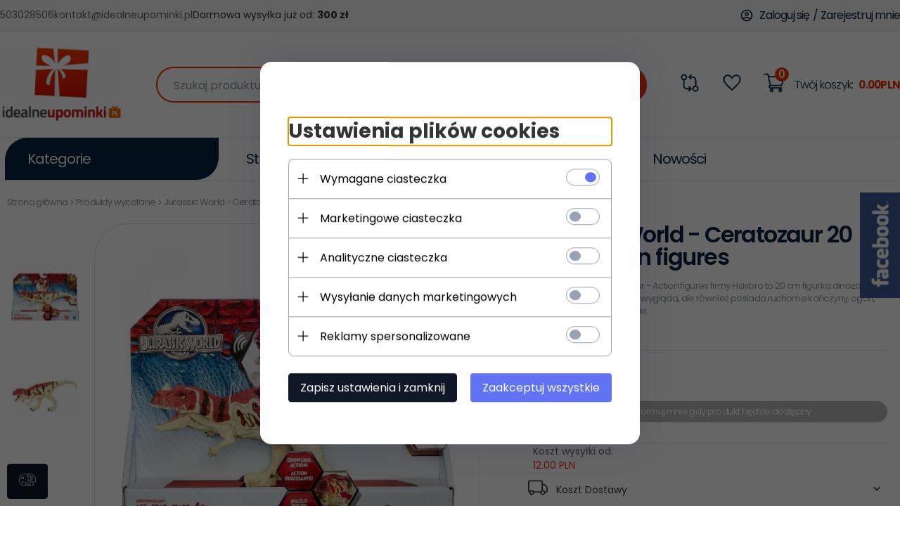

--- FILE ---
content_type: text/html; charset=UTF-8
request_url: https://idealneupominki.pl/ajax/info/mis/
body_size: -14
content:
{"misId":"1da17330115f8fcb22b2230967e7ecd8"}

--- FILE ---
content_type: text/html; charset=UTF-8
request_url: https://idealneupominki.pl/ajax/pinfo/inventory/
body_size: 168
content:

<form id="options_form" name="options_form" method="post" action="/_cart/index/">
    <div id="options_form_tab" class="inventory-container">
            </div>
    <input type="hidden" id="products_id" name="products_id" value="3139" />
    <input type="hidden" id="rtime" name="rtime" value="2" />
    <script>
			window.jQuery && window.jQuery.trigger("inventoryLoaded");
    </script>


--- FILE ---
content_type: text/html; charset=utf-8
request_url: https://accounts.google.com/o/oauth2/postmessageRelay?parent=https%3A%2F%2Fidealneupominki.pl&jsh=m%3B%2F_%2Fscs%2Fabc-static%2F_%2Fjs%2Fk%3Dgapi.lb.en.W5qDlPExdtA.O%2Fd%3D1%2Frs%3DAHpOoo8JInlRP_yLzwScb00AozrrUS6gJg%2Fm%3D__features__
body_size: 160
content:
<!DOCTYPE html><html><head><title></title><meta http-equiv="content-type" content="text/html; charset=utf-8"><meta http-equiv="X-UA-Compatible" content="IE=edge"><meta name="viewport" content="width=device-width, initial-scale=1, minimum-scale=1, maximum-scale=1, user-scalable=0"><script src='https://ssl.gstatic.com/accounts/o/2580342461-postmessagerelay.js' nonce="qoEfOhc-zBT57F_rBlulwQ"></script></head><body><script type="text/javascript" src="https://apis.google.com/js/rpc:shindig_random.js?onload=init" nonce="qoEfOhc-zBT57F_rBlulwQ"></script></body></html>